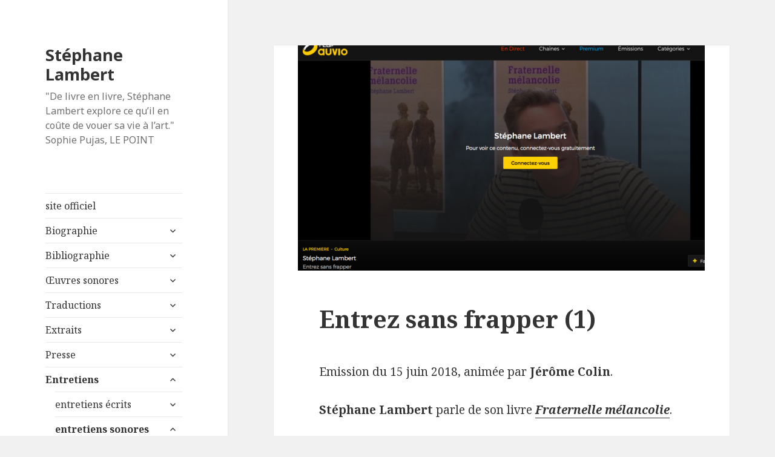

--- FILE ---
content_type: text/html; charset=UTF-8
request_url: http://www.stephanelambert.com/entretiens/entretiens-sonores/rtbf-la-premiere/entrez-sans-frapper/
body_size: 13703
content:
<!DOCTYPE html>
<html lang="fr-FR" class="no-js">
<head>
	<meta charset="UTF-8">
	<meta name="viewport" content="width=device-width">
	<link rel="profile" href="http://gmpg.org/xfn/11">
	<link rel="pingback" href="http://www.stephanelambert.com/xmlrpc.php">
	<!--[if lt IE 9]>
	<script src="http://www.stephanelambert.com/wp-content/themes/twentyfifteen/js/html5.js"></script>
	<![endif]-->
	<script>(function(html){html.className = html.className.replace(/\bno-js\b/,'js')})(document.documentElement);</script>
<title>Entrez sans frapper (1) &#8211; Stéphane Lambert</title>
<meta name='robots' content='max-image-preview:large' />
<link rel='dns-prefetch' href='//fonts.googleapis.com' />
<link rel='dns-prefetch' href='//s.w.org' />
<link href='https://fonts.gstatic.com' crossorigin rel='preconnect' />
<link rel="alternate" type="application/rss+xml" title="Stéphane Lambert &raquo; Flux" href="http://www.stephanelambert.com/feed/" />
<link rel="alternate" type="application/rss+xml" title="Stéphane Lambert &raquo; Flux des commentaires" href="http://www.stephanelambert.com/comments/feed/" />
		<script type="text/javascript">
			window._wpemojiSettings = {"baseUrl":"https:\/\/s.w.org\/images\/core\/emoji\/13.0.1\/72x72\/","ext":".png","svgUrl":"https:\/\/s.w.org\/images\/core\/emoji\/13.0.1\/svg\/","svgExt":".svg","source":{"concatemoji":"http:\/\/www.stephanelambert.com\/wp-includes\/js\/wp-emoji-release.min.js?ver=5.7.14"}};
			!function(e,a,t){var n,r,o,i=a.createElement("canvas"),p=i.getContext&&i.getContext("2d");function s(e,t){var a=String.fromCharCode;p.clearRect(0,0,i.width,i.height),p.fillText(a.apply(this,e),0,0);e=i.toDataURL();return p.clearRect(0,0,i.width,i.height),p.fillText(a.apply(this,t),0,0),e===i.toDataURL()}function c(e){var t=a.createElement("script");t.src=e,t.defer=t.type="text/javascript",a.getElementsByTagName("head")[0].appendChild(t)}for(o=Array("flag","emoji"),t.supports={everything:!0,everythingExceptFlag:!0},r=0;r<o.length;r++)t.supports[o[r]]=function(e){if(!p||!p.fillText)return!1;switch(p.textBaseline="top",p.font="600 32px Arial",e){case"flag":return s([127987,65039,8205,9895,65039],[127987,65039,8203,9895,65039])?!1:!s([55356,56826,55356,56819],[55356,56826,8203,55356,56819])&&!s([55356,57332,56128,56423,56128,56418,56128,56421,56128,56430,56128,56423,56128,56447],[55356,57332,8203,56128,56423,8203,56128,56418,8203,56128,56421,8203,56128,56430,8203,56128,56423,8203,56128,56447]);case"emoji":return!s([55357,56424,8205,55356,57212],[55357,56424,8203,55356,57212])}return!1}(o[r]),t.supports.everything=t.supports.everything&&t.supports[o[r]],"flag"!==o[r]&&(t.supports.everythingExceptFlag=t.supports.everythingExceptFlag&&t.supports[o[r]]);t.supports.everythingExceptFlag=t.supports.everythingExceptFlag&&!t.supports.flag,t.DOMReady=!1,t.readyCallback=function(){t.DOMReady=!0},t.supports.everything||(n=function(){t.readyCallback()},a.addEventListener?(a.addEventListener("DOMContentLoaded",n,!1),e.addEventListener("load",n,!1)):(e.attachEvent("onload",n),a.attachEvent("onreadystatechange",function(){"complete"===a.readyState&&t.readyCallback()})),(n=t.source||{}).concatemoji?c(n.concatemoji):n.wpemoji&&n.twemoji&&(c(n.twemoji),c(n.wpemoji)))}(window,document,window._wpemojiSettings);
		</script>
		<style type="text/css">
img.wp-smiley,
img.emoji {
	display: inline !important;
	border: none !important;
	box-shadow: none !important;
	height: 1em !important;
	width: 1em !important;
	margin: 0 .07em !important;
	vertical-align: -0.1em !important;
	background: none !important;
	padding: 0 !important;
}
</style>
	<link rel='stylesheet' id='wp-block-library-css'  href='http://www.stephanelambert.com/wp-includes/css/dist/block-library/style.min.css?ver=5.7.14' type='text/css' media='all' />
<link rel='stylesheet' id='contact-form-7-css'  href='http://www.stephanelambert.com/wp-content/plugins/contact-form-7/includes/css/styles.css?ver=3.9.2' type='text/css' media='all' />
<link rel='stylesheet' id='twentyfifteen-fonts-css'  href='https://fonts.googleapis.com/css?family=Noto+Sans%3A400italic%2C700italic%2C400%2C700%7CNoto+Serif%3A400italic%2C700italic%2C400%2C700%7CInconsolata%3A400%2C700&#038;subset=latin%2Clatin-ext' type='text/css' media='all' />
<link rel='stylesheet' id='genericons-css'  href='http://www.stephanelambert.com/wp-content/themes/twentyfifteen/genericons/genericons.css?ver=3.2' type='text/css' media='all' />
<link rel='stylesheet' id='twentyfifteen-style-css'  href='http://www.stephanelambert.com/wp-content/themes/twentyfifteen/style.css?ver=5.7.14' type='text/css' media='all' />
<!--[if lt IE 9]>
<link rel='stylesheet' id='twentyfifteen-ie-css'  href='http://www.stephanelambert.com/wp-content/themes/twentyfifteen/css/ie.css?ver=20141010' type='text/css' media='all' />
<![endif]-->
<!--[if lt IE 8]>
<link rel='stylesheet' id='twentyfifteen-ie7-css'  href='http://www.stephanelambert.com/wp-content/themes/twentyfifteen/css/ie7.css?ver=20141010' type='text/css' media='all' />
<![endif]-->
<script type='text/javascript' src='http://www.stephanelambert.com/wp-includes/js/jquery/jquery.min.js?ver=3.5.1' id='jquery-core-js'></script>
<script type='text/javascript' src='http://www.stephanelambert.com/wp-includes/js/jquery/jquery-migrate.min.js?ver=3.3.2' id='jquery-migrate-js'></script>
<link rel="https://api.w.org/" href="http://www.stephanelambert.com/wp-json/" /><link rel="alternate" type="application/json" href="http://www.stephanelambert.com/wp-json/wp/v2/pages/3617" /><link rel="EditURI" type="application/rsd+xml" title="RSD" href="http://www.stephanelambert.com/xmlrpc.php?rsd" />
<link rel="wlwmanifest" type="application/wlwmanifest+xml" href="http://www.stephanelambert.com/wp-includes/wlwmanifest.xml" /> 
<meta name="generator" content="WordPress 5.7.14" />
<link rel="canonical" href="http://www.stephanelambert.com/entretiens/entretiens-sonores/rtbf-la-premiere/entrez-sans-frapper/" />
<link rel='shortlink' href='http://www.stephanelambert.com/?p=3617' />
<link rel="alternate" type="application/json+oembed" href="http://www.stephanelambert.com/wp-json/oembed/1.0/embed?url=http%3A%2F%2Fwww.stephanelambert.com%2Fentretiens%2Fentretiens-sonores%2Frtbf-la-premiere%2Fentrez-sans-frapper%2F" />
<link rel="alternate" type="text/xml+oembed" href="http://www.stephanelambert.com/wp-json/oembed/1.0/embed?url=http%3A%2F%2Fwww.stephanelambert.com%2Fentretiens%2Fentretiens-sonores%2Frtbf-la-premiere%2Fentrez-sans-frapper%2F&#038;format=xml" />
</head>

<body class="page-template-default page page-id-3617 page-child parent-pageid-3598">
<div id="page" class="hfeed site">
	<a class="skip-link screen-reader-text" href="#content">Aller au contenu</a>

	<div id="sidebar" class="sidebar">
		<header id="masthead" class="site-header" role="banner">
			<div class="site-branding">
										<p class="site-title"><a href="http://www.stephanelambert.com/" rel="home">Stéphane Lambert</a></p>
											<p class="site-description">&quot;De livre en livre, Stéphane Lambert explore ce qu’il en coûte de vouer sa vie à l’art.&quot; Sophie Pujas, LE POINT</p>
									<button class="secondary-toggle">Menu et widgets</button>
			</div><!-- .site-branding -->
		</header><!-- .site-header -->

			<div id="secondary" class="secondary">

					<nav id="site-navigation" class="main-navigation" role="navigation">
				<div class="menu-menu-container"><ul id="menu-menu" class="nav-menu"><li id="menu-item-4371" class="menu-item menu-item-type-post_type menu-item-object-page menu-item-home menu-item-4371"><a href="http://www.stephanelambert.com/">site officiel</a></li>
<li id="menu-item-4372" class="menu-item menu-item-type-post_type menu-item-object-page menu-item-has-children menu-item-4372"><a href="http://www.stephanelambert.com/b/">Biographie</a>
<ul class="sub-menu">
	<li id="menu-item-4373" class="menu-item menu-item-type-post_type menu-item-object-page menu-item-4373"><a href="http://www.stephanelambert.com/b/biographie/">Biographie</a></li>
	<li id="menu-item-4374" class="menu-item menu-item-type-post_type menu-item-object-page menu-item-4374"><a href="http://www.stephanelambert.com/b/english-biography/">Biography</a></li>
</ul>
</li>
<li id="menu-item-4375" class="menu-item menu-item-type-post_type menu-item-object-page menu-item-has-children menu-item-4375"><a href="http://www.stephanelambert.com/bibliographie/">Bibliographie</a>
<ul class="sub-menu">
	<li id="menu-item-4467" class="menu-item menu-item-type-post_type menu-item-object-page menu-item-has-children menu-item-4467"><a href="http://www.stephanelambert.com/bibliographie/romans-recits-nouvelles/">Romans, récits, nouvelles</a>
	<ul class="sub-menu">
		<li id="menu-item-4574" class="menu-item menu-item-type-post_type menu-item-object-page menu-item-4574"><a href="http://www.stephanelambert.com/bibliographie/romans-recits-nouvelles/une-histoire-damour/">Une histoire d’amour</a></li>
		<li id="menu-item-4575" class="menu-item menu-item-type-post_type menu-item-object-page menu-item-4575"><a href="http://www.stephanelambert.com/bibliographie/romans-recits-nouvelles/comme-de-se-dire-dun-amour-quil-sera-le-dernier/">Comme de se dire d’un amour qu’il sera le dernier</a></li>
		<li id="menu-item-4696" class="menu-item menu-item-type-post_type menu-item-object-page menu-item-4696"><a href="http://www.stephanelambert.com/bibliographie/romans-recits-nouvelles/filiations/">Filiations</a></li>
		<li id="menu-item-4697" class="menu-item menu-item-type-post_type menu-item-object-page menu-item-4697"><a href="http://www.stephanelambert.com/bibliographie/romans-recits-nouvelles/mes-morts/">Mes Morts</a></li>
		<li id="menu-item-4609" class="menu-item menu-item-type-post_type menu-item-object-page menu-item-4609"><a href="http://www.stephanelambert.com/bibliographie/romans-recits-nouvelles/lhomme-de-marbre/">L’homme de marbre</a></li>
		<li id="menu-item-4610" class="menu-item menu-item-type-post_type menu-item-object-page menu-item-4610"><a href="http://www.stephanelambert.com/bibliographie/romans-recits-nouvelles/les-couleurs-de-la-nuit/">Les couleurs de la nuit</a></li>
		<li id="menu-item-4611" class="menu-item menu-item-type-post_type menu-item-object-page menu-item-4611"><a href="http://www.stephanelambert.com/bibliographie/romans-recits-nouvelles/mon-corps-mis-a-nu/">Mon Corps mis à nu</a></li>
		<li id="menu-item-4612" class="menu-item menu-item-type-post_type menu-item-object-page menu-item-4612"><a href="http://www.stephanelambert.com/bibliographie/romans-recits-nouvelles/paris-necropole/">Paris Nécropole</a></li>
		<li id="menu-item-4613" class="menu-item menu-item-type-post_type menu-item-object-page menu-item-4613"><a href="http://www.stephanelambert.com/bibliographie/romans-recits-nouvelles/charlot-aime-monsieur/">Charlot aime Monsieur</a></li>
		<li id="menu-item-4630" class="menu-item menu-item-type-post_type menu-item-object-page menu-item-4630"><a href="http://www.stephanelambert.com/bibliographie/romans-recits-nouvelles/avant-godot/">Avant Godot</a></li>
		<li id="menu-item-4631" class="menu-item menu-item-type-post_type menu-item-object-page menu-item-4631"><a href="http://www.stephanelambert.com/bibliographie/romans-recits-nouvelles/fraternelle-melancolie/">Fraternelle mélancolie</a></li>
		<li id="menu-item-4632" class="menu-item menu-item-type-post_type menu-item-object-page menu-item-4632"><a href="http://www.stephanelambert.com/bibliographie/romans-recits-nouvelles/lapocalypse-heureuse/">L’Apocalypse heureuse</a></li>
	</ul>
</li>
	<li id="menu-item-4468" class="menu-item menu-item-type-post_type menu-item-object-page menu-item-has-children menu-item-4468"><a href="http://www.stephanelambert.com/bibliographie/ecrits-sur-lart/">Ecrits sur l’art</a>
	<ul class="sub-menu">
		<li id="menu-item-4579" class="menu-item menu-item-type-post_type menu-item-object-page menu-item-4579"><a href="http://www.stephanelambert.com/bibliographie/ecrits-sur-lart/ladieu-au-paysage-les-nympheas-de-claude-monet/">L’Adieu au paysage : les Nymphéas de Claude Monet</a></li>
		<li id="menu-item-4593" class="menu-item menu-item-type-post_type menu-item-object-page menu-item-4593"><a href="http://www.stephanelambert.com/bibliographie/ecrits-sur-lart/mark-rothko-rever-de-ne-pas-etre/">Mark Rothko : Rêver de ne pas être</a></li>
		<li id="menu-item-4594" class="menu-item menu-item-type-post_type menu-item-object-page menu-item-4594"><a href="http://www.stephanelambert.com/bibliographie/ecrits-sur-lart/nicolas-de-stael-le-vertige-et-la-foi/">Nicolas de Staël. Le vertige et la foi</a></li>
		<li id="menu-item-4595" class="menu-item menu-item-type-post_type menu-item-object-page menu-item-4595"><a href="http://www.stephanelambert.com/bibliographie/ecrits-sur-lart/monet-impressions-de-letang/">Monet, impressions de l’étang</a></li>
		<li id="menu-item-4614" class="menu-item menu-item-type-post_type menu-item-object-page menu-item-4614"><a href="http://www.stephanelambert.com/bibliographie/ecrits-sur-lart/visions-de-goya-leclat-dans-le-desastre/">Visions de Goya. L’éclat dans le désastre</a></li>
		<li id="menu-item-4615" class="menu-item menu-item-type-post_type menu-item-object-page menu-item-4615"><a href="http://www.stephanelambert.com/bibliographie/ecrits-sur-lart/etre-moi-toujours-plus-fort-les-paysages-interieurs-de-leon-spilliaert/">Être moi, toujours plus fort. Les paysages intérieurs de Léon Spilliaert</a></li>
		<li id="menu-item-4616" class="menu-item menu-item-type-post_type menu-item-object-page menu-item-4616"><a href="http://www.stephanelambert.com/bibliographie/ecrits-sur-lart/tout-est-paysage/">Tout est paysage</a></li>
		<li id="menu-item-4617" class="menu-item menu-item-type-post_type menu-item-object-page menu-item-4617"><a href="http://www.stephanelambert.com/bibliographie/ecrits-sur-lart/paul-klee-jusquau-fond-de-lavenir/">Paul Klee jusqu’au fond de l’avenir</a></li>
		<li id="menu-item-4769" class="menu-item menu-item-type-post_type menu-item-object-page menu-item-4769"><a href="http://www.stephanelambert.com/bibliographie/ecrits-sur-lart/gerard-traquandi-evocation-en-12-fragments/">Gérard Traquandi. Evocation en 12 fragments</a></li>
		<li id="menu-item-4664" class="menu-item menu-item-type-post_type menu-item-object-page menu-item-4664"><a href="http://www.stephanelambert.com/bibliographie/ecrits-sur-lart/vincent-van-gogh-leternel-sous-lephemere/">Vincent Van Gogh, l’éternel sous l’éphémère</a></li>
		<li id="menu-item-4941" class="menu-item menu-item-type-post_type menu-item-object-page menu-item-4941"><a href="http://www.stephanelambert.com/bibliographie/ecrits-sur-lart/nicolas-de-stael-la-peinture-comme-un-feu/">Nicolas de Staël, la peinture comme un feu</a></li>
		<li id="menu-item-5198" class="menu-item menu-item-type-post_type menu-item-object-page menu-item-5198"><a href="http://www.stephanelambert.com/bibliographie/ecrits-sur-lart/retables-fabienne-verdier/">Retables | Fabienne Verdier</a></li>
		<li id="menu-item-5212" class="menu-item menu-item-type-post_type menu-item-object-page menu-item-5212"><a href="http://www.stephanelambert.com/bibliographie/ecrits-sur-lart/michel-mouffe-chez-le-corbusier/">Michel Mouffe chez Le Corbusier</a></li>
		<li id="menu-item-5255" class="menu-item menu-item-type-post_type menu-item-object-page menu-item-5255"><a href="http://www.stephanelambert.com/bibliographie/ecrits-sur-lart/un-autre-lieu/">Un autre lieu</a></li>
		<li id="menu-item-5275" class="menu-item menu-item-type-post_type menu-item-object-page menu-item-5275"><a href="http://www.stephanelambert.com/bibliographie/ecrits-sur-lart/van-gogh/">Van Gogh</a></li>
		<li id="menu-item-5349" class="menu-item menu-item-type-post_type menu-item-object-page menu-item-5349"><a href="http://www.stephanelambert.com/bibliographie/ecrits-sur-lart/fabienne-verdier-les-formes-de-linvisible/">Fabienne Verdier, les formes de l’invisible</a></li>
	</ul>
</li>
	<li id="menu-item-4388" class="menu-item menu-item-type-post_type menu-item-object-page menu-item-has-children menu-item-4388"><a href="http://www.stephanelambert.com/bibliographie/poesie/">Poésie</a>
	<ul class="sub-menu">
		<li id="menu-item-4576" class="menu-item menu-item-type-post_type menu-item-object-page menu-item-4576"><a href="http://www.stephanelambert.com/bibliographie/poesie/impacts-des-balles-a-blanc/">Impacts des balles à blanc</a></li>
		<li id="menu-item-4389" class="menu-item menu-item-type-post_type menu-item-object-page menu-item-4389"><a href="http://www.stephanelambert.com/bibliographie/poesie/le-sexe-et-la-main/">Le sexe et la main</a></li>
		<li id="menu-item-4390" class="menu-item menu-item-type-post_type menu-item-object-page menu-item-4390"><a href="http://www.stephanelambert.com/bibliographie/poesie/le-jardin-le-seisme-dans-les-pas-de-francois-muir/">Le jardin, le séisme. Dans les pas de François Muir</a></li>
		<li id="menu-item-4391" class="menu-item menu-item-type-post_type menu-item-object-page menu-item-4391"><a href="http://www.stephanelambert.com/bibliographie/poesie/chapelle-du-rien/">Chapelle du rien</a></li>
		<li id="menu-item-4392" class="menu-item menu-item-type-post_type menu-item-object-page menu-item-4392"><a href="http://www.stephanelambert.com/bibliographie/poesie/art-poems/">Art Poems</a></li>
		<li id="menu-item-4475" class="menu-item menu-item-type-post_type menu-item-object-page menu-item-4475"><a href="http://www.stephanelambert.com/bibliographie/poesie/ecriture-premiere/">Ecriture première</a></li>
		<li id="menu-item-5116" class="menu-item menu-item-type-post_type menu-item-object-page menu-item-5116"><a href="http://www.stephanelambert.com/bibliographie/poesie/ni-se-nommer/">ni se nommer</a></li>
	</ul>
</li>
	<li id="menu-item-4393" class="menu-item menu-item-type-post_type menu-item-object-page menu-item-has-children menu-item-4393"><a href="http://www.stephanelambert.com/bibliographie/documents/">Documents</a>
	<ul class="sub-menu">
		<li id="menu-item-4484" class="menu-item menu-item-type-post_type menu-item-object-page menu-item-4484"><a href="http://www.stephanelambert.com/bibliographie/documents/disgressions-conversations-avec-micheline-presle/">Di(s)gressions / Conversations avec Micheline Presle</a></li>
		<li id="menu-item-4483" class="menu-item menu-item-type-post_type menu-item-object-page menu-item-4483"><a href="http://www.stephanelambert.com/bibliographie/documents/bruxelles-identites-plurielles/">Bruxelles, identités plurielles</a></li>
		<li id="menu-item-4394" class="menu-item menu-item-type-post_type menu-item-object-page menu-item-4394"><a href="http://www.stephanelambert.com/bibliographie/documents/claude-regy-dans-le-desordre/">Claude Régy – Dans le désordre</a></li>
	</ul>
</li>
	<li id="menu-item-4547" class="menu-item menu-item-type-post_type menu-item-object-page menu-item-4547"><a href="http://www.stephanelambert.com/bibliographie/preface-postface/">Préface, postface</a></li>
	<li id="menu-item-4548" class="menu-item menu-item-type-post_type menu-item-object-page menu-item-4548"><a href="http://www.stephanelambert.com/bibliographie/dossier-critique/">Dossier critique</a></li>
	<li id="menu-item-4709" class="menu-item menu-item-type-post_type menu-item-object-page menu-item-4709"><a href="http://www.stephanelambert.com/bibliographie/publications-en-revue-en-ouvrage-collectif/">Parmi les publications en revue &#038; en ouvrage collectif</a></li>
</ul>
</li>
<li id="menu-item-4378" class="menu-item menu-item-type-post_type menu-item-object-page menu-item-has-children menu-item-4378"><a href="http://www.stephanelambert.com/oeuvres-sonores/">Œuvres sonores</a>
<ul class="sub-menu">
	<li id="menu-item-4523" class="menu-item menu-item-type-post_type menu-item-object-page menu-item-has-children menu-item-4523"><a href="http://www.stephanelambert.com/oeuvres-sonores/documentaires/">Documentaires radiophoniques</a>
	<ul class="sub-menu">
		<li id="menu-item-4490" class="menu-item menu-item-type-post_type menu-item-object-page menu-item-4490"><a href="http://www.stephanelambert.com/oeuvres-sonores/documentaires/le-commun-des-mortels/">Le Commun des mortels</a></li>
		<li id="menu-item-4592" class="menu-item menu-item-type-post_type menu-item-object-page menu-item-4592"><a href="http://www.stephanelambert.com/oeuvres-sonores/documentaires/teymour-une-autre-forme-dexistence/">Teymour, une autre forme d’existence</a></li>
		<li id="menu-item-4513" class="menu-item menu-item-type-post_type menu-item-object-page menu-item-4513"><a href="http://www.stephanelambert.com/oeuvres-sonores/documentaires/se-tenir-au-bord-du-fleuve-vertige-du-milieu-de-vie/">Se tenir au bord du fleuve. Vertige du milieu de vie</a></li>
		<li id="menu-item-4478" class="menu-item menu-item-type-post_type menu-item-object-page menu-item-4478"><a href="http://www.stephanelambert.com/oeuvres-sonores/documentaires/lirresistible-attrait-de-lart/">L’irrésistible attrait de l’art</a></li>
		<li id="menu-item-4477" class="menu-item menu-item-type-post_type menu-item-object-page menu-item-4477"><a href="http://www.stephanelambert.com/oeuvres-sonores/documentaires/chagall-et-moi/">Chagall et moi</a></li>
		<li id="menu-item-5010" class="menu-item menu-item-type-post_type menu-item-object-page menu-item-5010"><a href="http://www.stephanelambert.com/oeuvres-sonores/documentaires/van-gogh-therapie/">Van Gogh Thérapie</a></li>
		<li id="menu-item-5019" class="menu-item menu-item-type-post_type menu-item-object-page menu-item-5019"><a href="http://www.stephanelambert.com/oeuvres-sonores/documentaires/ecrivains-motorises/">Ecrivains motorisés</a></li>
	</ul>
</li>
	<li id="menu-item-4488" class="menu-item menu-item-type-post_type menu-item-object-page menu-item-has-children menu-item-4488"><a href="http://www.stephanelambert.com/oeuvres-sonores/fictions/">Fictions radiophoniques</a>
	<ul class="sub-menu">
		<li id="menu-item-4578" class="menu-item menu-item-type-post_type menu-item-object-page menu-item-4578"><a href="http://www.stephanelambert.com/oeuvres-sonores/fictions/etre-moi-toujours-plus-fort-les-paysages-interieurs-de-leon-spilliaert/">« Être moi, toujours plus fort » : les paysages intérieurs de Léon Spilliaert</a></li>
		<li id="menu-item-4577" class="menu-item menu-item-type-post_type menu-item-object-page menu-item-4577"><a href="http://www.stephanelambert.com/oeuvres-sonores/fictions/impressions-de-letang-les-nympheas-de-claude-monet/">Impressions de l’étang : les Nymphéas de Claude Monet</a></li>
		<li id="menu-item-4529" class="menu-item menu-item-type-post_type menu-item-object-page menu-item-4529"><a href="http://www.stephanelambert.com/oeuvres-sonores/fictions/nicolas-de-stael-portrait-de-lartiste-sur-fond-rouge/">Nicolas de Staël, portrait de l’artiste sur fond rouge</a></li>
		<li id="menu-item-4530" class="menu-item menu-item-type-post_type menu-item-object-page menu-item-4530"><a href="http://www.stephanelambert.com/oeuvres-sonores/fictions/melville-et-hawthorne-une-amitie-interdite/">Melville et Hawthorne, une amitié interdite</a></li>
		<li id="menu-item-4693" class="menu-item menu-item-type-post_type menu-item-object-page menu-item-4693"><a href="http://www.stephanelambert.com/oeuvres-sonores/fictions/le-dernier-goya/">Le dernier Goya</a></li>
	</ul>
</li>
	<li id="menu-item-4489" class="menu-item menu-item-type-post_type menu-item-object-page menu-item-has-children menu-item-4489"><a href="http://www.stephanelambert.com/oeuvres-sonores/fiction-pour-enfants/">Fictions pour enfants</a>
	<ul class="sub-menu">
		<li id="menu-item-4491" class="menu-item menu-item-type-post_type menu-item-object-page menu-item-4491"><a href="http://www.stephanelambert.com/oeuvres-sonores/fiction-pour-enfants/le-mythe-de-la-tete-dor/">Le Mythe de la Tête d’or</a></li>
	</ul>
</li>
	<li id="menu-item-4524" class="menu-item menu-item-type-post_type menu-item-object-page menu-item-has-children menu-item-4524"><a href="http://www.stephanelambert.com/oeuvres-sonores/divers/">Divers</a>
	<ul class="sub-menu">
		<li id="menu-item-4492" class="menu-item menu-item-type-post_type menu-item-object-page menu-item-4492"><a href="http://www.stephanelambert.com/oeuvres-sonores/divers/lettre-a-herman-melville/">Lettre à Herman Melville</a></li>
		<li id="menu-item-4493" class="menu-item menu-item-type-post_type menu-item-object-page menu-item-4493"><a href="http://www.stephanelambert.com/oeuvres-sonores/divers/amere-impaire/">Amère, impaire</a></li>
	</ul>
</li>
</ul>
</li>
<li id="menu-item-4382" class="menu-item menu-item-type-post_type menu-item-object-page menu-item-has-children menu-item-4382"><a href="http://www.stephanelambert.com/traductions/">Traductions</a>
<ul class="sub-menu">
	<li id="menu-item-4581" class="menu-item menu-item-type-post_type menu-item-object-page menu-item-has-children menu-item-4581"><a href="http://www.stephanelambert.com/traductions/livres/">Livres</a>
	<ul class="sub-menu">
		<li id="menu-item-4485" class="menu-item menu-item-type-post_type menu-item-object-page menu-item-4485"><a href="http://www.stephanelambert.com/traductions/livres/die-farben-der-nacht/">Die Farben der Nacht</a></li>
		<li id="menu-item-4591" class="menu-item menu-item-type-post_type menu-item-object-page menu-item-4591"><a href="http://www.stephanelambert.com/traductions/livres/moje-razgaljeno-telo/">Moje razgaljeno telo</a></li>
		<li id="menu-item-4590" class="menu-item menu-item-type-post_type menu-item-object-page menu-item-4590"><a href="http://www.stephanelambert.com/traductions/livres/mark-rothko-traumen-nicht-zu-sein/">Mark Rothko, Träumen nicht zu sein</a></li>
		<li id="menu-item-5171" class="menu-item menu-item-type-post_type menu-item-object-page menu-item-5171"><a href="http://www.stephanelambert.com/traductions/livres/auf-dem-weg-zu-godot/">Auf dem Weg zu Godot</a></li>
	</ul>
</li>
	<li id="menu-item-4688" class="menu-item menu-item-type-post_type menu-item-object-page menu-item-has-children menu-item-4688"><a href="http://www.stephanelambert.com/traductions/publications-en-revues-anthologies/">Publications en revues &#038; anthologies</a>
	<ul class="sub-menu">
		<li id="menu-item-4498" class="menu-item menu-item-type-post_type menu-item-object-page menu-item-4498"><a href="http://www.stephanelambert.com/traductions/publications-en-revues-anthologies/the-two-poets/">The Two Writers</a></li>
		<li id="menu-item-4499" class="menu-item menu-item-type-post_type menu-item-object-page menu-item-4499"><a href="http://www.stephanelambert.com/traductions/publications-en-revues-anthologies/die-tote-stadt/">Die tote Stadt</a></li>
		<li id="menu-item-4511" class="menu-item menu-item-type-post_type menu-item-object-page menu-item-4511"><a href="http://www.stephanelambert.com/traductions/publications-en-revues-anthologies/orasul-mort/">Oraşul mort</a></li>
		<li id="menu-item-4512" class="menu-item menu-item-type-post_type menu-item-object-page menu-item-4512"><a href="http://www.stephanelambert.com/traductions/publications-en-revues-anthologies/my-body-laid-bare-mon-corps-mis-a-nu/">My Body Laid Bare</a></li>
		<li id="menu-item-4534" class="menu-item menu-item-type-post_type menu-item-object-page menu-item-4534"><a href="http://www.stephanelambert.com/traductions/publications-en-revues-anthologies/kapel-van-het-niets/">Kapel van het niets</a></li>
		<li id="menu-item-4535" class="menu-item menu-item-type-post_type menu-item-object-page menu-item-4535"><a href="http://www.stephanelambert.com/traductions/publications-en-revues-anthologies/metamorphosis-poetry-for-cy-twombly/">Poetry for Cy Twombly</a></li>
		<li id="menu-item-4536" class="menu-item menu-item-type-post_type menu-item-object-page menu-item-4536"><a href="http://www.stephanelambert.com/traductions/publications-en-revues-anthologies/metamorphosis-poezie-voor-cy-twombly/">Poëzie voor Cy Twombly</a></li>
		<li id="menu-item-4537" class="menu-item menu-item-type-post_type menu-item-object-page menu-item-4537"><a href="http://www.stephanelambert.com/traductions/publications-en-revues-anthologies/traduction-ukrainienne/">Par-delà monts et démons (traduction ukrainienne)</a></li>
		<li id="menu-item-4629" class="menu-item menu-item-type-post_type menu-item-object-page menu-item-4629"><a href="http://www.stephanelambert.com/traductions/publications-en-revues-anthologies/nicolas-de-stael-wisdom-and-war/">Nicolas de Staël / Wisdom and War</a></li>
	</ul>
</li>
</ul>
</li>
<li id="menu-item-4381" class="menu-item menu-item-type-post_type menu-item-object-page menu-item-has-children menu-item-4381"><a href="http://www.stephanelambert.com/extraits/">Extraits</a>
<ul class="sub-menu">
	<li id="menu-item-4583" class="menu-item menu-item-type-post_type menu-item-object-page menu-item-4583"><a href="http://www.stephanelambert.com/extraits/une-histoire-damour/">Une histoire d’amour</a></li>
	<li id="menu-item-4584" class="menu-item menu-item-type-post_type menu-item-object-page menu-item-4584"><a href="http://www.stephanelambert.com/extraits/comme-de-se-dire-dun-amour-quil-sera-le-dernier/">Comme de se dire d’un amour qu’il sera le dernier</a></li>
	<li id="menu-item-4619" class="menu-item menu-item-type-post_type menu-item-object-page menu-item-4619"><a href="http://www.stephanelambert.com/extraits/bruxelles-identites-plurielles/">Bruxelles, identités plurielles</a></li>
	<li id="menu-item-4585" class="menu-item menu-item-type-post_type menu-item-object-page menu-item-4585"><a href="http://www.stephanelambert.com/extraits/filiations/">Filiations</a></li>
	<li id="menu-item-4586" class="menu-item menu-item-type-post_type menu-item-object-page menu-item-4586"><a href="http://www.stephanelambert.com/extraits/mes-morts/">Mes Morts</a></li>
	<li id="menu-item-4605" class="menu-item menu-item-type-post_type menu-item-object-page menu-item-4605"><a href="http://www.stephanelambert.com/extraits/lhomme-de-marbre/">L’homme de marbre</a></li>
	<li id="menu-item-4606" class="menu-item menu-item-type-post_type menu-item-object-page menu-item-4606"><a href="http://www.stephanelambert.com/extraits/les-couleurs-de-la-nuit/">Les couleurs de la nuit</a></li>
	<li id="menu-item-4607" class="menu-item menu-item-type-post_type menu-item-object-page menu-item-4607"><a href="http://www.stephanelambert.com/extraits/ladieu-au-paysage/">L’Adieu au paysage</a></li>
	<li id="menu-item-4608" class="menu-item menu-item-type-post_type menu-item-object-page menu-item-4608"><a href="http://www.stephanelambert.com/extraits/mark-rothko/">Mark Rothko</a></li>
	<li id="menu-item-4618" class="menu-item menu-item-type-post_type menu-item-object-page menu-item-4618"><a href="http://www.stephanelambert.com/extraits/le-sexe-et-la-main/">Le sexe et la main</a></li>
	<li id="menu-item-4620" class="menu-item menu-item-type-post_type menu-item-object-page menu-item-4620"><a href="http://www.stephanelambert.com/extraits/mon-corps-mis-a-nu/">Mon Corps mis à nu</a></li>
	<li id="menu-item-4621" class="menu-item menu-item-type-post_type menu-item-object-page menu-item-4621"><a href="http://www.stephanelambert.com/extraits/le-jardin-le-seisme-dans-les-pas-de-francois-muir/">Le jardin, le séisme. Dans les pas de François Muir</a></li>
	<li id="menu-item-4622" class="menu-item menu-item-type-post_type menu-item-object-page menu-item-4622"><a href="http://www.stephanelambert.com/extraits/chapelle-du-rien/">Chapelle du rien</a></li>
	<li id="menu-item-4623" class="menu-item menu-item-type-post_type menu-item-object-page menu-item-4623"><a href="http://www.stephanelambert.com/extraits/paris-necropole/">Paris Nécropole</a></li>
	<li id="menu-item-4624" class="menu-item menu-item-type-post_type menu-item-object-page menu-item-4624"><a href="http://www.stephanelambert.com/extraits/nicolas-de-stael-le-vertige-et-la-foi/">Nicolas de Staël. Le vertige et la foi</a></li>
	<li id="menu-item-4625" class="menu-item menu-item-type-post_type menu-item-object-page menu-item-4625"><a href="http://www.stephanelambert.com/extraits/avant-godot/">Avant Godot</a></li>
	<li id="menu-item-4626" class="menu-item menu-item-type-post_type menu-item-object-page menu-item-4626"><a href="http://www.stephanelambert.com/extraits/monet-impressions-de-letang/">Monet, impressions de l’étang</a></li>
	<li id="menu-item-4627" class="menu-item menu-item-type-post_type menu-item-object-page menu-item-4627"><a href="http://www.stephanelambert.com/extraits/fraternelle-melancolie/">Fraternelle mélancolie</a></li>
	<li id="menu-item-4628" class="menu-item menu-item-type-post_type menu-item-object-page menu-item-4628"><a href="http://www.stephanelambert.com/extraits/art-poems/">Art Poems</a></li>
	<li id="menu-item-4653" class="menu-item menu-item-type-post_type menu-item-object-page menu-item-4653"><a href="http://www.stephanelambert.com/extraits/visions-de-goya/">Visions de Goya. L’éclat dans le désastre</a></li>
	<li id="menu-item-4654" class="menu-item menu-item-type-post_type menu-item-object-page menu-item-4654"><a href="http://www.stephanelambert.com/extraits/etre-moi-toujours-plus-fort/">Être moi, toujours plus fort</a></li>
	<li id="menu-item-4655" class="menu-item menu-item-type-post_type menu-item-object-page menu-item-4655"><a href="http://www.stephanelambert.com/extraits/ecriture-premiere/">Ecriture première</a></li>
	<li id="menu-item-4656" class="menu-item menu-item-type-post_type menu-item-object-page menu-item-4656"><a href="http://www.stephanelambert.com/extraits/paul-klee-jusquau-fond-de-lavenir/">Paul Klee jusqu’au fond de l’avenir</a></li>
	<li id="menu-item-4657" class="menu-item menu-item-type-post_type menu-item-object-page menu-item-4657"><a href="http://www.stephanelambert.com/extraits/lapocalypse-heureuse/">L’Apocalypse heureuse</a></li>
	<li id="menu-item-4674" class="menu-item menu-item-type-post_type menu-item-object-page menu-item-4674"><a href="http://www.stephanelambert.com/extraits/vincent-van-gogh-leternel-sous-lephemere/">Vincent Van Gogh, l’éternel sous l’éphémère</a></li>
	<li id="menu-item-4978" class="menu-item menu-item-type-post_type menu-item-object-page menu-item-4978"><a href="http://www.stephanelambert.com/extraits/nicolas-de-stael-la-peinture-comme-un-feu-2/">Nicolas de Staël. La peinture comme un feu</a></li>
	<li id="menu-item-5115" class="menu-item menu-item-type-post_type menu-item-object-page menu-item-5115"><a href="http://www.stephanelambert.com/extraits/ni-se-nommer/">ni se nommer</a></li>
	<li id="menu-item-5372" class="menu-item menu-item-type-post_type menu-item-object-page menu-item-5372"><a href="http://www.stephanelambert.com/extraits/fabienne-verdier-les-formes-de-linvisible/">Fabienne Verdier, les formes de l’invisible</a></li>
</ul>
</li>
<li id="menu-item-4376" class="menu-item menu-item-type-post_type menu-item-object-page menu-item-has-children menu-item-4376"><a href="http://www.stephanelambert.com/presse/">Presse</a>
<ul class="sub-menu">
	<li id="menu-item-4496" class="menu-item menu-item-type-post_type menu-item-object-page menu-item-4496"><a href="http://www.stephanelambert.com/presse/temoignages/">Témoignages</a></li>
	<li id="menu-item-4497" class="menu-item menu-item-type-post_type menu-item-object-page menu-item-4497"><a href="http://www.stephanelambert.com/presse/charlot-aime-monsieur/">Charlot aime Monsieur</a></li>
	<li id="menu-item-4596" class="menu-item menu-item-type-post_type menu-item-object-page menu-item-4596"><a href="http://www.stephanelambert.com/presse/filiations/">Filiations</a></li>
	<li id="menu-item-4597" class="menu-item menu-item-type-post_type menu-item-object-page menu-item-4597"><a href="http://www.stephanelambert.com/presse/bruxelles-identites-plurielles/">Bruxelles, identités plurielles</a></li>
	<li id="menu-item-4598" class="menu-item menu-item-type-post_type menu-item-object-page menu-item-4598"><a href="http://www.stephanelambert.com/presse/donnez-nous-des-maitres-qui-celebrent-lici-bas/">« Donnez-nous des maîtres qui célèbrent l’Ici-Bas »</a></li>
	<li id="menu-item-4599" class="menu-item menu-item-type-post_type menu-item-object-page menu-item-4599"><a href="http://www.stephanelambert.com/presse/mes-morts/">Mes Morts</a></li>
	<li id="menu-item-4600" class="menu-item menu-item-type-post_type menu-item-object-page menu-item-4600"><a href="http://www.stephanelambert.com/presse/impacts-des-balles-a-blanc/">Impacts des balles à blanc</a></li>
	<li id="menu-item-4633" class="menu-item menu-item-type-post_type menu-item-object-page menu-item-4633"><a href="http://www.stephanelambert.com/presse/lhomme-de-marbre/">L’homme de marbre</a></li>
	<li id="menu-item-4634" class="menu-item menu-item-type-post_type menu-item-object-page menu-item-4634"><a href="http://www.stephanelambert.com/presse/ladieu-au-paysage/">L’Adieu au paysage</a></li>
	<li id="menu-item-4635" class="menu-item menu-item-type-post_type menu-item-object-page menu-item-4635"><a href="http://www.stephanelambert.com/presse/les-couleurs-de-la-nuit/">Les couleurs de la nuit</a></li>
	<li id="menu-item-4636" class="menu-item menu-item-type-post_type menu-item-object-page menu-item-4636"><a href="http://www.stephanelambert.com/presse/le-sexe-et-la-main/">Le sexe et la main</a></li>
	<li id="menu-item-4637" class="menu-item menu-item-type-post_type menu-item-object-page menu-item-4637"><a href="http://www.stephanelambert.com/presse/mark-rothko/">Mark Rothko</a></li>
	<li id="menu-item-4638" class="menu-item menu-item-type-post_type menu-item-object-page menu-item-4638"><a href="http://www.stephanelambert.com/presse/mon-corps-mis-a-nu/">Mon Corps mis à nu</a></li>
	<li id="menu-item-4639" class="menu-item menu-item-type-post_type menu-item-object-page menu-item-4639"><a href="http://www.stephanelambert.com/presse/le-jardin-le-seisme-dans-les-pas-de-francois-muir/">Le jardin, le séisme. Dans les pas de François Muir</a></li>
	<li id="menu-item-4640" class="menu-item menu-item-type-post_type menu-item-object-page menu-item-4640"><a href="http://www.stephanelambert.com/presse/chapelle-du-rien/">Chapelle du rien</a></li>
	<li id="menu-item-4641" class="menu-item menu-item-type-post_type menu-item-object-page menu-item-4641"><a href="http://www.stephanelambert.com/presse/paris-necropole/">Paris Nécropole</a></li>
	<li id="menu-item-4642" class="menu-item menu-item-type-post_type menu-item-object-page menu-item-4642"><a href="http://www.stephanelambert.com/presse/nicolas-de-stael-le-vertige-et-la-foi/">Nicolas de Staël. Le vertige et la foi</a></li>
	<li id="menu-item-4643" class="menu-item menu-item-type-post_type menu-item-object-page menu-item-4643"><a href="http://www.stephanelambert.com/presse/avant-godot/">Avant Godot</a></li>
	<li id="menu-item-4644" class="menu-item menu-item-type-post_type menu-item-object-page menu-item-4644"><a href="http://www.stephanelambert.com/presse/monet-impressions-de-letang/">Monet, impressions de l’étang</a></li>
	<li id="menu-item-4645" class="menu-item menu-item-type-post_type menu-item-object-page menu-item-4645"><a href="http://www.stephanelambert.com/presse/fraternelle-melancolie/">Fraternelle mélancolie</a></li>
	<li id="menu-item-4646" class="menu-item menu-item-type-post_type menu-item-object-page menu-item-4646"><a href="http://www.stephanelambert.com/presse/art-poems/">Art Poems</a></li>
	<li id="menu-item-4647" class="menu-item menu-item-type-post_type menu-item-object-page menu-item-4647"><a href="http://www.stephanelambert.com/presse/visions-de-goya-leclat-dans-le-desastre/">Visions de Goya. L’éclat dans le désastre</a></li>
	<li id="menu-item-4648" class="menu-item menu-item-type-post_type menu-item-object-page menu-item-4648"><a href="http://www.stephanelambert.com/presse/etre-moi-toujours-plus-fort/">Être moi, toujours plus fort</a></li>
	<li id="menu-item-4649" class="menu-item menu-item-type-post_type menu-item-object-page menu-item-4649"><a href="http://www.stephanelambert.com/presse/ecriture-premiere/">Ecriture première</a></li>
	<li id="menu-item-4650" class="menu-item menu-item-type-post_type menu-item-object-page menu-item-4650"><a href="http://www.stephanelambert.com/presse/tout-est-paysage/">Tout est paysage</a></li>
	<li id="menu-item-4651" class="menu-item menu-item-type-post_type menu-item-object-page menu-item-4651"><a href="http://www.stephanelambert.com/presse/paul-klee-jusquau-fond-de-lavenir/">Paul Klee jusqu’au fond de l’avenir</a></li>
	<li id="menu-item-4652" class="menu-item menu-item-type-post_type menu-item-object-page menu-item-4652"><a href="http://www.stephanelambert.com/presse/lapocalypse-heureuse/">L’Apocalypse heureuse</a></li>
	<li id="menu-item-4673" class="menu-item menu-item-type-post_type menu-item-object-page menu-item-4673"><a href="http://www.stephanelambert.com/presse/vincent-van-gogh-leternel-sous-lephemere/">Vincent Van Gogh, l’éternel sous l’éphémère</a></li>
	<li id="menu-item-4975" class="menu-item menu-item-type-post_type menu-item-object-page menu-item-4975"><a href="http://www.stephanelambert.com/presse/nicolas-de-stael-la-peinture-comme-un-feu/">Nicolas de Staël. La peinture comme un feu</a></li>
	<li id="menu-item-5114" class="menu-item menu-item-type-post_type menu-item-object-page menu-item-5114"><a href="http://www.stephanelambert.com/presse/ni-se-nommer/">ni se nommer</a></li>
	<li id="menu-item-5297" class="menu-item menu-item-type-post_type menu-item-object-page menu-item-5297"><a href="http://www.stephanelambert.com/presse/van-gogh/">Van Gogh</a></li>
	<li id="menu-item-5362" class="menu-item menu-item-type-post_type menu-item-object-page menu-item-5362"><a href="http://www.stephanelambert.com/presse/fabienne-verdier-les-formes-de-linvisible/">Fabienne Verdier, les formes de l’invisible</a></li>
</ul>
</li>
<li id="menu-item-4377" class="menu-item menu-item-type-post_type menu-item-object-page current-page-ancestor current-menu-ancestor current_page_ancestor menu-item-has-children menu-item-4377"><a href="http://www.stephanelambert.com/entretiens/">Entretiens</a>
<ul class="sub-menu">
	<li id="menu-item-4487" class="menu-item menu-item-type-post_type menu-item-object-page menu-item-has-children menu-item-4487"><a href="http://www.stephanelambert.com/entretiens/entretiens-ecrits/">entretiens écrits</a>
	<ul class="sub-menu">
		<li id="menu-item-4495" class="menu-item menu-item-type-post_type menu-item-object-page menu-item-4495"><a href="http://www.stephanelambert.com/entretiens/entretiens-ecrits/stephane-lambert-devenir-un-je-depersonnalise/">« Devenir un « je » dépersonnalisé »</a></li>
		<li id="menu-item-4494" class="menu-item menu-item-type-post_type menu-item-object-page menu-item-4494"><a href="http://www.stephanelambert.com/entretiens/entretiens-ecrits/stephane-lambert-le-miroir-aux-silhouettes/">Stéphane Lambert : le miroir aux silhouettes</a></li>
		<li id="menu-item-4540" class="menu-item menu-item-type-post_type menu-item-object-page menu-item-4540"><a href="http://www.stephanelambert.com/entretiens/entretiens-ecrits/interview-a-propos-de-rothko-sur-le-site-bela/">Interview à propos de Rothko sur le site Bela</a></li>
		<li id="menu-item-4525" class="menu-item menu-item-type-post_type menu-item-object-page menu-item-4525"><a href="http://www.stephanelambert.com/entretiens/entretiens-ecrits/entretien-avec-pierre-ahnne/">Entretien avec Pierre Ahnne</a></li>
		<li id="menu-item-4526" class="menu-item menu-item-type-post_type menu-item-object-page menu-item-4526"><a href="http://www.stephanelambert.com/entretiens/entretiens-ecrits/entretien-avec-archibald-ploom-a-propos-de-rothko/">Entretien avec Archibald Ploom à propos de Rothko</a></li>
		<li id="menu-item-4539" class="menu-item menu-item-type-post_type menu-item-object-page menu-item-4539"><a href="http://www.stephanelambert.com/entretiens/entretiens-ecrits/portrait-entretien-dans-le-carnet-et-les-instants/">Portrait &#038; entretien dans Le Carnet et les Instants</a></li>
		<li id="menu-item-4809" class="menu-item menu-item-type-post_type menu-item-object-page menu-item-4809"><a href="http://www.stephanelambert.com/entretiens/entretiens-ecrits/lune-des-forces-de-la-litterature/">« L’une des forces de la littérature… »</a></li>
	</ul>
</li>
	<li id="menu-item-4486" class="menu-item menu-item-type-post_type menu-item-object-page current-page-ancestor current-menu-ancestor current_page_ancestor menu-item-has-children menu-item-4486"><a href="http://www.stephanelambert.com/entretiens/entretiens-sonores/">entretiens sonores</a>
	<ul class="sub-menu">
		<li id="menu-item-4506" class="menu-item menu-item-type-post_type menu-item-object-page menu-item-has-children menu-item-4506"><a href="http://www.stephanelambert.com/entretiens/entretiens-sonores/france-inter/">France Inter</a>
		<ul class="sub-menu">
			<li id="menu-item-4509" class="menu-item menu-item-type-post_type menu-item-object-page menu-item-4509"><a href="http://www.stephanelambert.com/entretiens/entretiens-sonores/france-inter/affaires-sensibles/">Affaires sensibles</a></li>
			<li id="menu-item-4508" class="menu-item menu-item-type-post_type menu-item-object-page menu-item-4508"><a href="http://www.stephanelambert.com/entretiens/entretiens-sonores/france-inter/la-librairie-francophone/">La Librairie francophone</a></li>
		</ul>
</li>
		<li id="menu-item-4507" class="menu-item menu-item-type-post_type menu-item-object-page menu-item-has-children menu-item-4507"><a href="http://www.stephanelambert.com/entretiens/entretiens-sonores/france-culture/">France Culture</a>
		<ul class="sub-menu">
			<li id="menu-item-4501" class="menu-item menu-item-type-post_type menu-item-object-page menu-item-4501"><a href="http://www.stephanelambert.com/entretiens/entretiens-sonores/france-culture/a-plus-dun-titre/">A plus d’un titre</a></li>
			<li id="menu-item-4500" class="menu-item menu-item-type-post_type menu-item-object-page menu-item-4500"><a href="http://www.stephanelambert.com/entretiens/entretiens-sonores/france-culture/une-vie-une-oeuvre/">Une vie, une oeuvre</a></li>
			<li id="menu-item-4520" class="menu-item menu-item-type-post_type menu-item-object-page menu-item-4520"><a href="http://www.stephanelambert.com/entretiens/entretiens-sonores/france-culture/poesie-et-ainsi-de-suite/">Poésie et ainsi de suite</a></li>
			<li id="menu-item-4518" class="menu-item menu-item-type-post_type menu-item-object-page menu-item-4518"><a href="http://www.stephanelambert.com/entretiens/entretiens-sonores/france-culture/un-autre-jour-est-possible/">Un autre jour est possible (1)</a></li>
			<li id="menu-item-4519" class="menu-item menu-item-type-post_type menu-item-object-page menu-item-4519"><a href="http://www.stephanelambert.com/entretiens/entretiens-sonores/france-culture/un-autre-jour-est-possible-2/">Un autre jour est possible (2)</a></li>
			<li id="menu-item-4538" class="menu-item menu-item-type-post_type menu-item-object-page menu-item-4538"><a href="http://www.stephanelambert.com/entretiens/entretiens-sonores/france-culture/lart-est-la-matiere/">L’art est la matière</a></li>
		</ul>
</li>
		<li id="menu-item-4532" class="menu-item menu-item-type-post_type menu-item-object-page current-page-ancestor current-menu-ancestor current-menu-parent current-page-parent current_page_parent current_page_ancestor menu-item-has-children menu-item-4532"><a href="http://www.stephanelambert.com/entretiens/entretiens-sonores/rtbf-la-premiere/">RTBF La Première</a>
		<ul class="sub-menu">
			<li id="menu-item-4573" class="menu-item menu-item-type-post_type menu-item-object-page current-menu-item page_item page-item-3617 current_page_item menu-item-4573"><a href="http://www.stephanelambert.com/entretiens/entretiens-sonores/rtbf-la-premiere/entrez-sans-frapper/" aria-current="page">Entrez sans frapper (1)</a></li>
			<li id="menu-item-4719" class="menu-item menu-item-type-post_type menu-item-object-page menu-item-4719"><a href="http://www.stephanelambert.com/entretiens/entretiens-sonores/rtbf-la-premiere/entrez-sans-frapper-2/">Entrez sans frapper (2)</a></li>
			<li id="menu-item-4572" class="menu-item menu-item-type-post_type menu-item-object-page menu-item-4572"><a href="http://www.stephanelambert.com/entretiens/entretiens-sonores/rtbf-la-premiere/dans-quel-monde-on-vit/">Dans quel monde on vit (1)</a></li>
			<li id="menu-item-4723" class="menu-item menu-item-type-post_type menu-item-object-page menu-item-4723"><a href="http://www.stephanelambert.com/entretiens/entretiens-sonores/rtbf-la-premiere/dans-quel-monde-on-vit-2/">Dans quel monde on vit (2)</a></li>
		</ul>
</li>
		<li id="menu-item-4541" class="menu-item menu-item-type-post_type menu-item-object-page menu-item-has-children menu-item-4541"><a href="http://www.stephanelambert.com/entretiens/entretiens-sonores/rtbf-musiq3/">RTBF Musiq3</a>
		<ul class="sub-menu">
			<li id="menu-item-4502" class="menu-item menu-item-type-post_type menu-item-object-page menu-item-4502"><a href="http://www.stephanelambert.com/entretiens/entretiens-sonores/rtbf-musiq3/demandez-le-programme/">Demandez le programme (1)</a></li>
			<li id="menu-item-4503" class="menu-item menu-item-type-post_type menu-item-object-page menu-item-4503"><a href="http://www.stephanelambert.com/entretiens/entretiens-sonores/rtbf-musiq3/demandez-le-programme-2/">Demandez le programme (2)</a></li>
			<li id="menu-item-4521" class="menu-item menu-item-type-post_type menu-item-object-page menu-item-4521"><a href="http://www.stephanelambert.com/entretiens/entretiens-sonores/rtbf-musiq3/demandez-le-programme-3/">Demandez le programme (3)</a></li>
			<li id="menu-item-4522" class="menu-item menu-item-type-post_type menu-item-object-page menu-item-4522"><a href="http://www.stephanelambert.com/entretiens/entretiens-sonores/rtbf-musiq3/demandez-le-programme-4/">Demandez le programme (4)</a></li>
			<li id="menu-item-4604" class="menu-item menu-item-type-post_type menu-item-object-page menu-item-4604"><a href="http://www.stephanelambert.com/entretiens/entretiens-sonores/rtbf-musiq3/demandez-le-programme-5/">Demandez le programme (5)</a></li>
			<li id="menu-item-4793" class="menu-item menu-item-type-post_type menu-item-object-page menu-item-4793"><a href="http://www.stephanelambert.com/entretiens/entretiens-sonores/rtbf-musiq3/a-portee-de-mots/">A portée de mots</a></li>
		</ul>
</li>
		<li id="menu-item-4531" class="menu-item menu-item-type-post_type menu-item-object-page menu-item-has-children menu-item-4531"><a href="http://www.stephanelambert.com/entretiens/entretiens-sonores/rts/">RTS Espace 2</a>
		<ul class="sub-menu">
			<li id="menu-item-4504" class="menu-item menu-item-type-post_type menu-item-object-page menu-item-4504"><a href="http://www.stephanelambert.com/entretiens/entretiens-sonores/rts/entre-les-lignes/">Entre les lignes (1)</a></li>
			<li id="menu-item-4505" class="menu-item menu-item-type-post_type menu-item-object-page menu-item-4505"><a href="http://www.stephanelambert.com/entretiens/entretiens-sonores/rts/entre-les-lignes-2/">Entre les lignes (2)</a></li>
			<li id="menu-item-4533" class="menu-item menu-item-type-post_type menu-item-object-page menu-item-4533"><a href="http://www.stephanelambert.com/entretiens/entretiens-sonores/rts/versus-lire/">Versus-lire</a></li>
		</ul>
</li>
		<li id="menu-item-4542" class="menu-item menu-item-type-post_type menu-item-object-page menu-item-has-children menu-item-4542"><a href="http://www.stephanelambert.com/entretiens/entretiens-sonores/rcf/">RCF</a>
		<ul class="sub-menu">
			<li id="menu-item-4510" class="menu-item menu-item-type-post_type menu-item-object-page menu-item-4510"><a href="http://www.stephanelambert.com/entretiens/entretiens-sonores/rcf/tu-men-liras-tant/">Tu m’en liras tant (1)</a></li>
			<li id="menu-item-4737" class="menu-item menu-item-type-post_type menu-item-object-page menu-item-4737"><a href="http://www.stephanelambert.com/entretiens/entretiens-sonores/rcf/tu-men-liras-tant-2/">Tu m’en liras tant (2)</a></li>
		</ul>
</li>
		<li id="menu-item-4735" class="menu-item menu-item-type-post_type menu-item-object-page menu-item-has-children menu-item-4735"><a href="http://www.stephanelambert.com/entretiens/entretiens-sonores/frequence-protestante/">Fréquence Protestante</a>
		<ul class="sub-menu">
			<li id="menu-item-4734" class="menu-item menu-item-type-post_type menu-item-object-page menu-item-4734"><a href="http://www.stephanelambert.com/entretiens/entretiens-sonores/frequence-protestante/points-de-suspension-2/">Points de suspension</a></li>
		</ul>
</li>
	</ul>
</li>
</ul>
</li>
<li id="menu-item-4983" class="menu-item menu-item-type-post_type menu-item-object-page menu-item-has-children menu-item-4983"><a href="http://www.stephanelambert.com/scenario/">Scénario</a>
<ul class="sub-menu">
	<li id="menu-item-4987" class="menu-item menu-item-type-post_type menu-item-object-page menu-item-4987"><a href="http://www.stephanelambert.com/scenario/nicolas-de-stael-la-peinture-a-vif/">Nicolas de Staël, la peinture à vif</a></li>
</ul>
</li>
<li id="menu-item-4379" class="menu-item menu-item-type-post_type menu-item-object-page menu-item-4379"><a href="http://www.stephanelambert.com/lectures-spectacles/">Lectures &#038; Spectacles</a></li>
<li id="menu-item-4862" class="menu-item menu-item-type-post_type menu-item-object-page menu-item-has-children menu-item-4862"><a href="http://www.stephanelambert.com/expositions-autres-evenements/">Exposition</a>
<ul class="sub-menu">
	<li id="menu-item-4867" class="menu-item menu-item-type-post_type menu-item-object-page menu-item-4867"><a href="http://www.stephanelambert.com/expositions-autres-evenements/le-monde-transfigure-musee-national-chagall/">« Le Monde transfiguré » – Musée national Chagall</a></li>
</ul>
</li>
<li id="menu-item-4383" class="menu-item menu-item-type-post_type menu-item-object-page menu-item-has-children menu-item-4383"><a href="http://www.stephanelambert.com/necropole-des-arts-lettres/">Nécropole des arts</a>
<ul class="sub-menu">
	<li id="menu-item-4386" class="menu-item menu-item-type-post_type menu-item-object-page menu-item-4386"><a href="http://www.stephanelambert.com/necropole-des-arts-lettres/guillaume-apollinaire/">Guillaume Apollinaire</a></li>
	<li id="menu-item-4387" class="menu-item menu-item-type-post_type menu-item-object-page menu-item-4387"><a href="http://www.stephanelambert.com/necropole-des-arts-lettres/antonin-artaud/">Antonin Artaud</a></li>
	<li id="menu-item-4527" class="menu-item menu-item-type-post_type menu-item-object-page menu-item-4527"><a href="http://www.stephanelambert.com/necropole-des-arts-lettres/johann-sebastian-bach/">Johann Sebastian Bach</a></li>
	<li id="menu-item-4528" class="menu-item menu-item-type-post_type menu-item-object-page menu-item-4528"><a href="http://www.stephanelambert.com/necropole-des-arts-lettres/honore-de-balzac/">Honoré de Balzac</a></li>
	<li id="menu-item-4469" class="menu-item menu-item-type-post_type menu-item-object-page menu-item-4469"><a href="http://www.stephanelambert.com/necropole-des-arts-lettres/charles-baudelaire/">Charles Baudelaire</a></li>
	<li id="menu-item-4470" class="menu-item menu-item-type-post_type menu-item-object-page menu-item-4470"><a href="http://www.stephanelambert.com/necropole-des-arts-lettres/samuel-beckett/">Samuel Beckett</a></li>
	<li id="menu-item-4471" class="menu-item menu-item-type-post_type menu-item-object-page menu-item-4471"><a href="http://www.stephanelambert.com/necropole-des-arts-lettres/walter-benjamin/">Walter Benjamin</a></li>
	<li id="menu-item-4472" class="menu-item menu-item-type-post_type menu-item-object-page menu-item-4472"><a href="http://www.stephanelambert.com/necropole-des-arts-lettres/alexandre-blok/">Alexandre Blok</a></li>
	<li id="menu-item-4473" class="menu-item menu-item-type-post_type menu-item-object-page menu-item-4473"><a href="http://www.stephanelambert.com/necropole-des-arts-lettres/jorge-luis-borges/">Jorge Luis Borges</a></li>
	<li id="menu-item-4474" class="menu-item menu-item-type-post_type menu-item-object-page menu-item-4474"><a href="http://www.stephanelambert.com/necropole-des-arts-lettres/georges-braque/">Georges Braque</a></li>
	<li id="menu-item-4549" class="menu-item menu-item-type-post_type menu-item-object-page menu-item-4549"><a href="http://www.stephanelambert.com/necropole-des-arts-lettres/bertolt-brecht/">Bertolt Brecht</a></li>
	<li id="menu-item-4550" class="menu-item menu-item-type-post_type menu-item-object-page menu-item-4550"><a href="http://www.stephanelambert.com/necropole-des-arts-lettres/georg-buchner-1813-1837/">Georg Büchner</a></li>
	<li id="menu-item-4551" class="menu-item menu-item-type-post_type menu-item-object-page menu-item-4551"><a href="http://www.stephanelambert.com/necropole-des-arts-lettres/jean-calvin/">Jean Calvin</a></li>
	<li id="menu-item-4552" class="menu-item menu-item-type-post_type menu-item-object-page menu-item-4552"><a href="http://www.stephanelambert.com/necropole-des-arts-lettres/karel-capek/">Karel Capek</a></li>
	<li id="menu-item-4553" class="menu-item menu-item-type-post_type menu-item-object-page menu-item-4553"><a href="http://www.stephanelambert.com/necropole-des-arts-lettres/truman-capote/">Truman Capote</a></li>
	<li id="menu-item-4554" class="menu-item menu-item-type-post_type menu-item-object-page menu-item-4554"><a href="http://www.stephanelambert.com/necropole-des-arts-lettres/francois-rene-de-chateaubriand/">François-René de Chateaubriand</a></li>
	<li id="menu-item-4555" class="menu-item menu-item-type-post_type menu-item-object-page menu-item-4555"><a href="http://www.stephanelambert.com/necropole-des-arts-lettres/paul-celan/">Paul Celan</a></li>
	<li id="menu-item-4479" class="menu-item menu-item-type-post_type menu-item-object-page menu-item-4479"><a href="http://www.stephanelambert.com/necropole-des-arts-lettres/gustave-courbet/">Gustave Courbet</a></li>
	<li id="menu-item-4557" class="menu-item menu-item-type-post_type menu-item-object-page menu-item-4557"><a href="http://www.stephanelambert.com/necropole-des-arts-lettres/richard-henry-dana/">Richard Henry Dana</a></li>
	<li id="menu-item-4556" class="menu-item menu-item-type-post_type menu-item-object-page menu-item-4556"><a href="http://www.stephanelambert.com/necropole-des-arts-lettres/dante/">Dante</a></li>
	<li id="menu-item-4558" class="menu-item menu-item-type-post_type menu-item-object-page menu-item-4558"><a href="http://www.stephanelambert.com/necropole-des-arts-lettres/jacques-louis-david-1/">Jacques-Louis David (1)</a></li>
	<li id="menu-item-4559" class="menu-item menu-item-type-post_type menu-item-object-page menu-item-4559"><a href="http://www.stephanelambert.com/necropole-des-arts-lettres/jacques-louis-david-2/">Jacques-Louis David (2)</a></li>
	<li id="menu-item-4560" class="menu-item menu-item-type-post_type menu-item-object-page menu-item-4560"><a href="http://www.stephanelambert.com/necropole-des-arts-lettres/eugene-delacroix/">Eugène Delacroix</a></li>
	<li id="menu-item-4561" class="menu-item menu-item-type-post_type menu-item-object-page menu-item-4561"><a href="http://www.stephanelambert.com/necropole-des-arts-lettres/marlene-dietrich/">Marlene Dietrich</a></li>
	<li id="menu-item-4562" class="menu-item menu-item-type-post_type menu-item-object-page menu-item-4562"><a href="http://www.stephanelambert.com/necropole-des-arts-lettres/fedor-dostoievski/">Fedor Dostoïevski</a></li>
	<li id="menu-item-4433" class="menu-item menu-item-type-post_type menu-item-object-page menu-item-has-children menu-item-4433"><a href="http://www.stephanelambert.com/necropole-des-arts-lettres/marguerite-duras/">Marguerite Duras</a>
	<ul class="sub-menu">
		<li id="menu-item-4434" class="menu-item menu-item-type-post_type menu-item-object-page menu-item-4434"><a href="http://www.stephanelambert.com/necropole-des-arts-lettres/lamant-de-marguerite-duras-huynh-thuy-le/">« L’Amant » (de Marguerite Duras) / Huynh Thuy-Lé</a></li>
	</ul>
</li>
	<li id="menu-item-4435" class="menu-item menu-item-type-post_type menu-item-object-page menu-item-4435"><a href="http://www.stephanelambert.com/necropole-des-arts-lettres/georges-eekhoud/">Georges Eekhoud</a></li>
	<li id="menu-item-4436" class="menu-item menu-item-type-post_type menu-item-object-page menu-item-4436"><a href="http://www.stephanelambert.com/necropole-des-arts-lettres/james-ensor/">James Ensor</a></li>
	<li id="menu-item-4437" class="menu-item menu-item-type-post_type menu-item-object-page menu-item-4437"><a href="http://www.stephanelambert.com/necropole-des-arts-lettres/erasme/">Erasme</a></li>
	<li id="menu-item-4439" class="menu-item menu-item-type-post_type menu-item-object-page menu-item-4439"><a href="http://www.stephanelambert.com/necropole-des-arts-lettres/gustave-flaubert/">Gustave Flaubert</a></li>
	<li id="menu-item-4438" class="menu-item menu-item-type-post_type menu-item-object-page menu-item-4438"><a href="http://www.stephanelambert.com/necropole-des-arts-lettres/fra-angelico/">Fra Angelico</a></li>
	<li id="menu-item-4440" class="menu-item menu-item-type-post_type menu-item-object-page menu-item-4440"><a href="http://www.stephanelambert.com/necropole-des-arts-lettres/caspar-david-friedrich/">Caspar David Friedrich</a></li>
	<li id="menu-item-4441" class="menu-item menu-item-type-post_type menu-item-object-page menu-item-4441"><a href="http://www.stephanelambert.com/necropole-des-arts-lettres/greta-garbo/">Greta Garbo</a></li>
	<li id="menu-item-4442" class="menu-item menu-item-type-post_type menu-item-object-page menu-item-4442"><a href="http://www.stephanelambert.com/necropole-des-arts-lettres/jean-genet/">Jean Genet</a></li>
	<li id="menu-item-4443" class="menu-item menu-item-type-post_type menu-item-object-page menu-item-4443"><a href="http://www.stephanelambert.com/necropole-des-arts-lettres/thedore-gericault/">Théodore Géricault</a></li>
	<li id="menu-item-4444" class="menu-item menu-item-type-post_type menu-item-object-page menu-item-4444"><a href="http://www.stephanelambert.com/necropole-des-arts-lettres/alberto-giacometti/">Alberto Giacometti</a></li>
	<li id="menu-item-4445" class="menu-item menu-item-type-post_type menu-item-object-page menu-item-4445"><a href="http://www.stephanelambert.com/necropole-des-arts-lettres/johann-wolfgang-von-goethe/">Johann Wolfgang von Goethe</a></li>
	<li id="menu-item-4446" class="menu-item menu-item-type-post_type menu-item-object-page menu-item-4446"><a href="http://www.stephanelambert.com/necropole-des-arts-lettres/francisco-goya/">Francisco Goya</a></li>
	<li id="menu-item-4756" class="menu-item menu-item-type-post_type menu-item-object-page menu-item-4756"><a href="http://www.stephanelambert.com/necropole-des-arts-lettres/el-greco/">El Greco</a></li>
	<li id="menu-item-4447" class="menu-item menu-item-type-post_type menu-item-object-page menu-item-4447"><a href="http://www.stephanelambert.com/necropole-des-arts-lettres/wilhem-jacob-grimm/">Wilhem &#038; Jacob Grimm</a></li>
	<li id="menu-item-4448" class="menu-item menu-item-type-post_type menu-item-object-page menu-item-4448"><a href="http://www.stephanelambert.com/necropole-des-arts-lettres/nathaniel-hawthorne/">Nathaniel Hawthorne</a></li>
	<li id="menu-item-4449" class="menu-item menu-item-type-post_type menu-item-object-page menu-item-4449"><a href="http://www.stephanelambert.com/necropole-des-arts-lettres/rita-hayworth/">Rita Hayworth</a></li>
	<li id="menu-item-4450" class="menu-item menu-item-type-post_type menu-item-object-page menu-item-4450"><a href="http://www.stephanelambert.com/necropole-des-arts-lettres/hermann-hesse/">Hermann Hesse</a></li>
	<li id="menu-item-4451" class="menu-item menu-item-type-post_type menu-item-object-page menu-item-4451"><a href="http://www.stephanelambert.com/necropole-des-arts-lettres/e-t-a-hoffmann/">E.T.A. Hoffmann</a></li>
	<li id="menu-item-4452" class="menu-item menu-item-type-post_type menu-item-object-page menu-item-4452"><a href="http://www.stephanelambert.com/necropole-des-arts-lettres/friedrich-holderlin/">Friedrich Hölderlin</a></li>
	<li id="menu-item-4453" class="menu-item menu-item-type-post_type menu-item-object-page menu-item-4453"><a href="http://www.stephanelambert.com/necropole-des-arts-lettres/james-joyce/">James Joyce</a></li>
	<li id="menu-item-4454" class="menu-item menu-item-type-post_type menu-item-object-page menu-item-4454"><a href="http://www.stephanelambert.com/necropole-des-arts-lettres/carl-gustav-jung/">Carl Gustav Jung</a></li>
	<li id="menu-item-4455" class="menu-item menu-item-type-post_type menu-item-object-page menu-item-4455"><a href="http://www.stephanelambert.com/necropole-des-arts-lettres/franz-kafka/">Franz Kafka</a></li>
	<li id="menu-item-4456" class="menu-item menu-item-type-post_type menu-item-object-page menu-item-4456"><a href="http://www.stephanelambert.com/necropole-des-arts-lettres/john-keats/">John Keats</a></li>
	<li id="menu-item-4457" class="menu-item menu-item-type-post_type menu-item-object-page menu-item-4457"><a href="http://www.stephanelambert.com/necropole-des-arts-lettres/fernand-khnopff/">Fernand Khnopff</a></li>
	<li id="menu-item-4459" class="menu-item menu-item-type-post_type menu-item-object-page menu-item-4459"><a href="http://www.stephanelambert.com/necropole-des-arts-lettres/paul-klee/">Paul Klee</a></li>
	<li id="menu-item-4458" class="menu-item menu-item-type-post_type menu-item-object-page menu-item-4458"><a href="http://www.stephanelambert.com/necropole-des-arts-lettres/heinrich-von-kleist/">Heinrich von Kleist</a></li>
	<li id="menu-item-4460" class="menu-item menu-item-type-post_type menu-item-object-page menu-item-4460"><a href="http://www.stephanelambert.com/necropole-des-arts-lettres/giacomo-leopardi/">Giacomo Leopardi</a></li>
	<li id="menu-item-4462" class="menu-item menu-item-type-post_type menu-item-object-page menu-item-4462"><a href="http://www.stephanelambert.com/necropole-des-arts-lettres/maurice-maeterlinck/">Maurice Maeterlinck</a></li>
	<li id="menu-item-4463" class="menu-item menu-item-type-post_type menu-item-object-page menu-item-4463"><a href="http://www.stephanelambert.com/necropole-des-arts-lettres/stephane-mallarme/">Stéphane Mallarmé</a></li>
	<li id="menu-item-4461" class="menu-item menu-item-type-post_type menu-item-object-page menu-item-4461"><a href="http://www.stephanelambert.com/necropole-des-arts-lettres/edouard-manet/">Edouard Manet</a></li>
	<li id="menu-item-4464" class="menu-item menu-item-type-post_type menu-item-object-page menu-item-4464"><a href="http://www.stephanelambert.com/necropole-des-arts-lettres/heinrich-mann/">Heinrich Mann</a></li>
	<li id="menu-item-4465" class="menu-item menu-item-type-post_type menu-item-object-page menu-item-4465"><a href="http://www.stephanelambert.com/necropole-des-arts-lettres/thomas-mann/">Thomas Mann</a></li>
	<li id="menu-item-4466" class="menu-item menu-item-type-post_type menu-item-object-page menu-item-4466"><a href="http://www.stephanelambert.com/necropole-des-arts-lettres/marcello-mastroianni/">Marcello Mastroianni</a></li>
	<li id="menu-item-4395" class="menu-item menu-item-type-post_type menu-item-object-page menu-item-4395"><a href="http://www.stephanelambert.com/necropole-des-arts-lettres/guy-de-maupassant/">Guy de Maupassant</a></li>
	<li id="menu-item-4397" class="menu-item menu-item-type-post_type menu-item-object-page menu-item-4397"><a href="http://www.stephanelambert.com/necropole-des-arts-lettres/herman-melville/">Herman Melville</a></li>
	<li id="menu-item-4396" class="menu-item menu-item-type-post_type menu-item-object-page menu-item-4396"><a href="http://www.stephanelambert.com/necropole-des-arts-lettres/claude-monet/">Claude Monet</a></li>
	<li id="menu-item-4398" class="menu-item menu-item-type-post_type menu-item-object-page menu-item-4398"><a href="http://www.stephanelambert.com/necropole-des-arts-lettres/marilyn-monroe/">Marilyn Monroe</a></li>
	<li id="menu-item-4399" class="menu-item menu-item-type-post_type menu-item-object-page menu-item-4399"><a href="http://www.stephanelambert.com/necropole-des-arts-lettres/alberto-moravia/">Alberto Moravia</a></li>
	<li id="menu-item-4400" class="menu-item menu-item-type-post_type menu-item-object-page menu-item-4400"><a href="http://www.stephanelambert.com/necropole-des-arts-lettres/heiner-muller/">Heiner Müller</a></li>
	<li id="menu-item-4401" class="menu-item menu-item-type-post_type menu-item-object-page menu-item-4401"><a href="http://www.stephanelambert.com/necropole-des-arts-lettres/constant-permeke/">Constant Permeke</a></li>
	<li id="menu-item-4402" class="menu-item menu-item-type-post_type menu-item-object-page menu-item-4402"><a href="http://www.stephanelambert.com/necropole-des-arts-lettres/petrarque/">Pétrarque</a></li>
	<li id="menu-item-4403" class="menu-item menu-item-type-post_type menu-item-object-page menu-item-4403"><a href="http://www.stephanelambert.com/necropole-des-arts-lettres/jackson-pollock/">Jackson Pollock</a></li>
	<li id="menu-item-4404" class="menu-item menu-item-type-post_type menu-item-object-page menu-item-4404"><a href="http://www.stephanelambert.com/necropole-des-arts-lettres/jacques-prevert/">Jacques Prévert</a></li>
	<li id="menu-item-4405" class="menu-item menu-item-type-post_type menu-item-object-page menu-item-4405"><a href="http://www.stephanelambert.com/necropole-des-arts-lettres/marcel-proust/">Marcel Proust</a></li>
	<li id="menu-item-4406" class="menu-item menu-item-type-post_type menu-item-object-page menu-item-4406"><a href="http://www.stephanelambert.com/necropole-des-arts-lettres/raymond-radiguet/">Raymond Radiguet</a></li>
	<li id="menu-item-4408" class="menu-item menu-item-type-post_type menu-item-object-page menu-item-4408"><a href="http://www.stephanelambert.com/necropole-des-arts-lettres/claude-regy/">Claude Régy</a></li>
	<li id="menu-item-4407" class="menu-item menu-item-type-post_type menu-item-object-page menu-item-4407"><a href="http://www.stephanelambert.com/necropole-des-arts-lettres/ad-reinhardt/">Ad Reinhardt</a></li>
	<li id="menu-item-4409" class="menu-item menu-item-type-post_type menu-item-object-page menu-item-4409"><a href="http://www.stephanelambert.com/necropole-des-arts-lettres/rainer-maria-rilke/">Rainer Maria Rilke</a></li>
	<li id="menu-item-4410" class="menu-item menu-item-type-post_type menu-item-object-page menu-item-4410"><a href="http://www.stephanelambert.com/necropole-des-arts-lettres/arthur-rimbaud/">Arthur Rimbaud</a></li>
	<li id="menu-item-4412" class="menu-item menu-item-type-post_type menu-item-object-page menu-item-4412"><a href="http://www.stephanelambert.com/necropole-des-arts-lettres/yannis-ritsos/">Yannis Ritsos</a></li>
	<li id="menu-item-4411" class="menu-item menu-item-type-post_type menu-item-object-page menu-item-4411"><a href="http://www.stephanelambert.com/necropole-des-arts-lettres/georges-rodenbach/">Georges Rodenbach</a></li>
	<li id="menu-item-4413" class="menu-item menu-item-type-post_type menu-item-object-page menu-item-4413"><a href="http://www.stephanelambert.com/necropole-des-arts-lettres/joesph-roth/">Joseph Roth</a></li>
	<li id="menu-item-4414" class="menu-item menu-item-type-post_type menu-item-object-page menu-item-4414"><a href="http://www.stephanelambert.com/necropole-des-arts-lettres/mark-rothko/">Mark Rothko</a></li>
	<li id="menu-item-4415" class="menu-item menu-item-type-post_type menu-item-object-page menu-item-4415"><a href="http://www.stephanelambert.com/necropole-des-arts-lettres/georges-sand/">George Sand</a></li>
	<li id="menu-item-4416" class="menu-item menu-item-type-post_type menu-item-object-page menu-item-4416"><a href="http://www.stephanelambert.com/necropole-des-arts-lettres/nathalie-sarraute/">Nathalie Sarraute</a></li>
	<li id="menu-item-4417" class="menu-item menu-item-type-post_type menu-item-object-page menu-item-4417"><a href="http://www.stephanelambert.com/necropole-des-arts-lettres/egon-schiele/">Egon Schiele</a></li>
	<li id="menu-item-4418" class="menu-item menu-item-type-post_type menu-item-object-page menu-item-4418"><a href="http://www.stephanelambert.com/necropole-des-arts-lettres/arthur-schopenhauer/">Arthur Schopenhauer</a></li>
	<li id="menu-item-4419" class="menu-item menu-item-type-post_type menu-item-object-page menu-item-4419"><a href="http://www.stephanelambert.com/necropole-des-arts-lettres/percy-bisshe-shelley/">Percy Bisshe Shelley</a></li>
	<li id="menu-item-4420" class="menu-item menu-item-type-post_type menu-item-object-page menu-item-4420"><a href="http://www.stephanelambert.com/necropole-des-arts-lettres/leon-spilliaert/">Léon Spilliaert</a></li>
	<li id="menu-item-4421" class="menu-item menu-item-type-post_type menu-item-object-page menu-item-4421"><a href="http://www.stephanelambert.com/necropole-des-arts-lettres/nicolas-de-stael/">Nicolas de Staël</a></li>
	<li id="menu-item-4422" class="menu-item menu-item-type-post_type menu-item-object-page menu-item-4422"><a href="http://www.stephanelambert.com/necropole-des-arts-lettres/le-tintoret/">Le Tintoret</a></li>
	<li id="menu-item-4423" class="menu-item menu-item-type-post_type menu-item-object-page menu-item-4423"><a href="http://www.stephanelambert.com/necropole-des-arts-lettres/ivan-tourgueniev/">Ivan Tourgueniev</a></li>
	<li id="menu-item-4424" class="menu-item menu-item-type-post_type menu-item-object-page menu-item-4424"><a href="http://www.stephanelambert.com/necropole-des-arts-lettres/vincent-van-gogh/">Vincent Van Gogh</a></li>
	<li id="menu-item-4425" class="menu-item menu-item-type-post_type menu-item-object-page menu-item-4425"><a href="http://www.stephanelambert.com/necropole-des-arts-lettres/emile-verhaeren/">Emile Verhaeren</a></li>
	<li id="menu-item-4426" class="menu-item menu-item-type-post_type menu-item-object-page menu-item-4426"><a href="http://www.stephanelambert.com/necropole-des-arts-lettres/paul-verlaine/">Paul Verlaine</a></li>
	<li id="menu-item-4427" class="menu-item menu-item-type-post_type menu-item-object-page menu-item-4427"><a href="http://www.stephanelambert.com/necropole-des-arts-lettres/leonard-de-vinci/">Léonard de Vinci</a></li>
	<li id="menu-item-4428" class="menu-item menu-item-type-post_type menu-item-object-page menu-item-4428"><a href="http://www.stephanelambert.com/necropole-des-arts-lettres/virgile/">Virgile</a></li>
	<li id="menu-item-4429" class="menu-item menu-item-type-post_type menu-item-object-page menu-item-4429"><a href="http://www.stephanelambert.com/necropole-des-arts-lettres/robert-walser/">Robert Walser</a></li>
	<li id="menu-item-4430" class="menu-item menu-item-type-post_type menu-item-object-page menu-item-4430"><a href="http://www.stephanelambert.com/necropole-des-arts-lettres/oscar-wilde/">Oscar Wilde</a></li>
	<li id="menu-item-4431" class="menu-item menu-item-type-post_type menu-item-object-page menu-item-4431"><a href="http://www.stephanelambert.com/necropole-des-arts-lettres/crista-wolf/">Christa Wolf</a></li>
	<li id="menu-item-4432" class="menu-item menu-item-type-post_type menu-item-object-page menu-item-4432"><a href="http://www.stephanelambert.com/necropole-des-arts-lettres/stefan-zweig/">Stefan Zweig</a></li>
</ul>
</li>
<li id="menu-item-4384" class="menu-item menu-item-type-post_type menu-item-object-page menu-item-has-children menu-item-4384"><a href="http://www.stephanelambert.com/galerie-dart/">Galerie virtuelle</a>
<ul class="sub-menu">
	<li id="menu-item-4482" class="menu-item menu-item-type-post_type menu-item-object-page menu-item-4482"><a href="http://www.stephanelambert.com/galerie-dart/lannonciation/">L’Annonciation</a></li>
	<li id="menu-item-4517" class="menu-item menu-item-type-post_type menu-item-object-page menu-item-4517"><a href="http://www.stephanelambert.com/galerie-dart/autoportrait-avec-le-docteur-arrieta/">Autoportrait avec le docteur Arrieta</a></li>
	<li id="menu-item-4546" class="menu-item menu-item-type-post_type menu-item-object-page menu-item-4546"><a href="http://www.stephanelambert.com/galerie-dart/autoportrait-nu/">Autoportrait nu</a></li>
	<li id="menu-item-4545" class="menu-item menu-item-type-post_type menu-item-object-page menu-item-4545"><a href="http://www.stephanelambert.com/galerie-dart/auportrait-au-miroir/">Autoportrait au miroir</a></li>
	<li id="menu-item-4516" class="menu-item menu-item-type-post_type menu-item-object-page menu-item-4516"><a href="http://www.stephanelambert.com/galerie-dart/bataille-entre-carnaval-et-careme/">Bataille entre Carnaval et Carême</a></li>
	<li id="menu-item-4563" class="menu-item menu-item-type-post_type menu-item-object-page menu-item-4563"><a href="http://www.stephanelambert.com/galerie-dart/black-on-grey/">Black on Grey</a></li>
	<li id="menu-item-4564" class="menu-item menu-item-type-post_type menu-item-object-page menu-item-4564"><a href="http://www.stephanelambert.com/galerie-dart/le-grand-concert/">Le Concert</a></li>
	<li id="menu-item-4543" class="menu-item menu-item-type-post_type menu-item-object-page menu-item-4543"><a href="http://www.stephanelambert.com/galerie-dart/3805-2/">Deux hommes contemplant la lune</a></li>
	<li id="menu-item-4565" class="menu-item menu-item-type-post_type menu-item-object-page menu-item-4565"><a href="http://www.stephanelambert.com/galerie-dart/ecriture-sur-le-mur/">Ecriture sur le mur</a></li>
	<li id="menu-item-4481" class="menu-item menu-item-type-post_type menu-item-object-page menu-item-4481"><a href="http://www.stephanelambert.com/galerie-dart/fresque-antique/">Fresque antique</a></li>
	<li id="menu-item-4567" class="menu-item menu-item-type-post_type menu-item-object-page menu-item-4567"><a href="http://www.stephanelambert.com/galerie-dart/lisola-del-silenzio/">L’isola del silenzio</a></li>
	<li id="menu-item-4568" class="menu-item menu-item-type-post_type menu-item-object-page menu-item-4568"><a href="http://www.stephanelambert.com/galerie-dart/kapel-van-het-niets/">Kapel van het niets</a></li>
	<li id="menu-item-4515" class="menu-item menu-item-type-post_type menu-item-object-page menu-item-4515"><a href="http://www.stephanelambert.com/galerie-dart/raphael-1483-1520-madone-dans-la-prairie/">Madone dans la prairie</a></li>
	<li id="menu-item-4569" class="menu-item menu-item-type-post_type menu-item-object-page menu-item-4569"><a href="http://www.stephanelambert.com/galerie-dart/matiere-lumiere/">Matière-Lumière</a></li>
	<li id="menu-item-4544" class="menu-item menu-item-type-post_type menu-item-object-page menu-item-4544"><a href="http://www.stephanelambert.com/galerie-dart/nympheas/">Nymphéas</a></li>
	<li id="menu-item-4566" class="menu-item menu-item-type-post_type menu-item-object-page menu-item-4566"><a href="http://www.stephanelambert.com/galerie-dart/untitled/">Say goodbye Catullus…</a></li>
	<li id="menu-item-4514" class="menu-item menu-item-type-post_type menu-item-object-page menu-item-4514"><a href="http://www.stephanelambert.com/galerie-dart/hieronymus-bosch-1450-1516-triptyque-du-jugement-du-monde/">Triptyque du Jugement du monde</a></li>
</ul>
</li>
<li id="menu-item-4601" class="menu-item menu-item-type-post_type menu-item-object-page menu-item-has-children menu-item-4601"><a href="http://www.stephanelambert.com/textes/">Quelques textes</a>
<ul class="sub-menu">
	<li id="menu-item-5203" class="menu-item menu-item-type-post_type menu-item-object-page menu-item-5203"><a href="http://www.stephanelambert.com/accueil/jon-fosse-ou-le-triomphe-de-la-fragilite/">Jon Fosse ou le triomphe de la fragilité (entretien)</a></li>
	<li id="menu-item-4587" class="menu-item menu-item-type-post_type menu-item-object-page menu-item-4587"><a href="http://www.stephanelambert.com/textes/hommage-a-laurent-de-graeve/">Hommage à Laurent de Graeve</a></li>
	<li id="menu-item-4603" class="menu-item menu-item-type-post_type menu-item-object-page menu-item-4603"><a href="http://www.stephanelambert.com/textes/le-dom-daachen/">Le Dom d’Aachen</a></li>
	<li id="menu-item-4582" class="menu-item menu-item-type-post_type menu-item-object-page menu-item-4582"><a href="http://www.stephanelambert.com/textes/sidi-larbi-cherkaoui/">Sidi Larbi Cherkaoui : retrouver l’étymologie de la danse</a></li>
	<li id="menu-item-4588" class="menu-item menu-item-type-post_type menu-item-object-page menu-item-4588"><a href="http://www.stephanelambert.com/textes/pierre-berge-premiere-rencontre/">Pierre Bergé, première rencontre</a></li>
	<li id="menu-item-4589" class="menu-item menu-item-type-post_type menu-item-object-page menu-item-4589"><a href="http://www.stephanelambert.com/textes/le-merveilleux-saccage-dune-oeuvre/">Le merveilleux saccage d’une oeuvre</a></li>
	<li id="menu-item-4602" class="menu-item menu-item-type-post_type menu-item-object-page menu-item-4602"><a href="http://www.stephanelambert.com/textes/jean-louis-trintignant-ceux-qui-chantaient-dans-les-supplices/">Jean-Louis Trintignant – « Ceux qui chantaient dans les supplices »</a></li>
</ul>
</li>
<li id="menu-item-4571" class="menu-item menu-item-type-post_type menu-item-object-page menu-item-4571"><a href="http://www.stephanelambert.com/actualites/">Archives</a></li>
<li id="menu-item-4570" class="menu-item menu-item-type-post_type menu-item-object-page menu-item-4570"><a href="http://www.stephanelambert.com/contact/">Contact</a></li>
</ul></div>			</nav><!-- .main-navigation -->
		
		
					<div id="widget-area" class="widget-area" role="complementary">
				
		<aside id="recent-posts-2" class="widget widget_recent_entries">
		<h2 class="widget-title">Prochains rendez-vous</h2>
		<ul>
											<li>
					<a href="http://www.stephanelambert.com/26-03-26-monet-pop-art-gallimard/">26.03.26 &#8211; Monet | Pop-Art/Gallimard</a>
									</li>
											<li>
					<a href="http://www.stephanelambert.com/07-12-25-galerie-derom-bruxelles/">07.12.25 &#8211; Fabienne Verdier &#8211; galerie Derom (Bruxelles)</a>
									</li>
											<li>
					<a href="http://www.stephanelambert.com/04-12-25-fabienne-verdier-librairie-compagnie/">04.12.25 &#8211; Fabienne Verdier &#8211; librairie Compagnie</a>
									</li>
											<li>
					<a href="http://www.stephanelambert.com/11-10-25-fabienne-verdier-galerie-lelong/">11.10.25 &#8211; Fabienne Verdier &#8211; galerie Lelong</a>
									</li>
											<li>
					<a href="http://www.stephanelambert.com/09-10-2025-nouveau-livre-fabienne-verdier-les-formes-de-linvisible/">09.10.2025 &#8211; nouveau livre &#8211; Fabienne Verdier, les formes de l&rsquo;invisible</a>
									</li>
											<li>
					<a href="http://www.stephanelambert.com/22-06-25-signature-marche-de-la-poesie/">22.06.25 &#8211; signature Marché de la Poésie</a>
									</li>
					</ul>

		</aside>			</div><!-- .widget-area -->
		
	</div><!-- .secondary -->

	</div><!-- .sidebar -->

	<div id="content" class="site-content">

	<div id="primary" class="content-area">
		<main id="main" class="site-main" role="main">

		
<article id="post-3617" class="post-3617 page type-page status-publish has-post-thumbnail hentry">
	
	<div class="post-thumbnail">
		<img width="672" height="372" src="http://www.stephanelambert.com/wp-content/uploads/2020/10/entrez-672x372.png" class="attachment-post-thumbnail size-post-thumbnail wp-post-image" alt="" loading="lazy" srcset="http://www.stephanelambert.com/wp-content/uploads/2020/10/entrez-672x372.png 672w, http://www.stephanelambert.com/wp-content/uploads/2020/10/entrez-1038x576.png 1038w" sizes="(max-width: 672px) 100vw, 672px" />	</div><!-- .post-thumbnail -->

	
	<header class="entry-header">
		<h1 class="entry-title">Entrez sans frapper (1)</h1>	</header><!-- .entry-header -->

	<div class="entry-content">
		<p>Emission du 15 juin 2018, animée par <strong>Jérôme Colin</strong>.</p>
<p><strong>Stéphane Lambert</strong> parle de son livre <a href="http://www.stephanelambert.com/bibliographie/romans-recits-nouvelles/fraternelle-melancolie/" target="_blank" rel="noopener"><em><strong>Fraternelle mélancolie</strong></em></a>.</p>
<p><a href="https://www.rtbf.be/auvio/detail_stephane-lambert?id=2363022" target="_blank" rel="noopener"><strong>Ecoutez</strong></a>.</p>
			</div><!-- .entry-content -->

	
</article><!-- #post-## -->

		</main><!-- .site-main -->
	</div><!-- .content-area -->


	</div><!-- .site-content -->

	<footer id="colophon" class="site-footer" role="contentinfo">
		<div class="site-info">
									<a href="https://wordpress.org/" class="imprint">
				Fièrement propulsé par WordPress			</a>
		</div><!-- .site-info -->
	</footer><!-- .site-footer -->

</div><!-- .site -->

<script type='text/javascript' src='http://www.stephanelambert.com/wp-content/plugins/contact-form-7/includes/js/jquery.form.min.js?ver=3.51.0-2014.06.20' id='jquery-form-js'></script>
<script type='text/javascript' id='contact-form-7-js-extra'>
/* <![CDATA[ */
var _wpcf7 = {"loaderUrl":"http:\/\/www.stephanelambert.com\/wp-content\/plugins\/contact-form-7\/images\/ajax-loader.gif","sending":"Envoi en cours ..."};
/* ]]> */
</script>
<script type='text/javascript' src='http://www.stephanelambert.com/wp-content/plugins/contact-form-7/includes/js/scripts.js?ver=3.9.2' id='contact-form-7-js'></script>
<script type='text/javascript' src='http://www.stephanelambert.com/wp-content/themes/twentyfifteen/js/skip-link-focus-fix.js?ver=20141010' id='twentyfifteen-skip-link-focus-fix-js'></script>
<script type='text/javascript' id='twentyfifteen-script-js-extra'>
/* <![CDATA[ */
var screenReaderText = {"expand":"<span class=\"screen-reader-text\">ouvrir le sous-menu<\/span>","collapse":"<span class=\"screen-reader-text\">fermer le sous-menu<\/span>"};
/* ]]> */
</script>
<script type='text/javascript' src='http://www.stephanelambert.com/wp-content/themes/twentyfifteen/js/functions.js?ver=20150330' id='twentyfifteen-script-js'></script>
<script type='text/javascript' src='http://www.stephanelambert.com/wp-includes/js/wp-embed.min.js?ver=5.7.14' id='wp-embed-js'></script>

</body>
</html>
